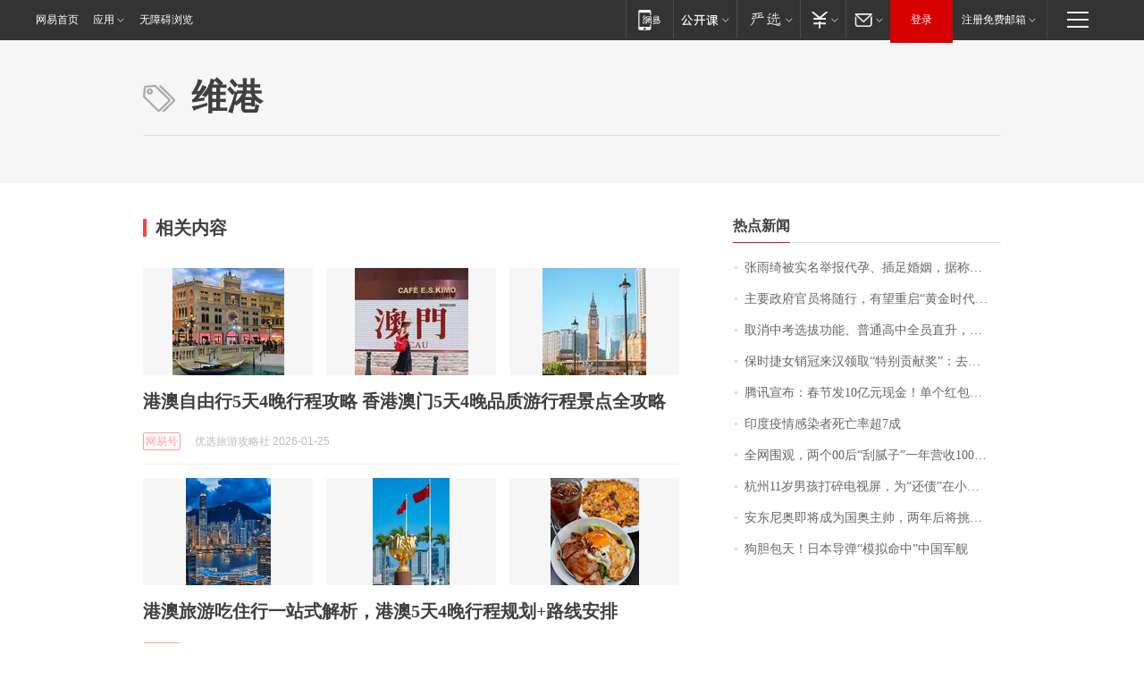

--- FILE ---
content_type: application/x-javascript
request_url: https://news.163.com/special/00015BLB/keywordindex_hot.js?_=1769454783784&callback=callback
body_size: 1152
content:
callback({
date: "2026-01-27 02:15:57",
news:[
		        	{
		"title":"\u5F20\u96E8\u7EEE\u88AB\u5B9E\u540D\u4E3E\u62A5\u4EE3\u5B55\u3001\u63D2\u8DB3\u5A5A\u59FB\uFF0C\u636E\u79F0\u5DF2\u9000\u51FA\u8FBD\u5B81\u6625\u665A\uFF1B\u524D\u592B\u8881\u5DF4\u5143\u524D\u59BB\u65F6\u9694\u0031\u5E74\u516C\u5E03\u8B66\u65B9\u8C03\u67E5\u7ED3\u679C",
        "time":"2026.01.27 01:00:00",
		"link":"https://www.163.com/dy/article/KK6KB42305561G0D.html",
	}
      	         ,
        	{
		"title":"\u4E3B\u8981\u653F\u5E9C\u5B98\u5458\u5C06\u968F\u884C\uFF0C\u6709\u671B\u91CD\u542F\u201C\u9EC4\u91D1\u65F6\u4EE3\u201D\u5BF9\u8BDD\uFF0C\u82F1\u56FD\u671F\u5F85\u9996\u76F8\u8BBF\u534E\u201C\u5F00\u65B0\u7BC7\u201D",
        "time":"2026.01.27 01:00:00",
		"link":"https://www.163.com/dy/article/KK6AG7IB0514R9OJ.html",
	}
      	         ,
        	{
		"title":"\u53D6\u6D88\u4E2D\u8003\u9009\u62D4\u529F\u80FD\u3001\u666E\u901A\u9AD8\u4E2D\u5168\u5458\u76F4\u5347\uFF0C\u6D59\u6C5F\u5D4A\u6CD7\u6559\u6539\u7EC6\u8282\u62AB\u9732",
        "time":"2026.01.27 01:00:00",
		"link":"https://www.163.com/dy/article/KK538FUU0514R9P4.html",
	}
      	         ,
        	{
		"title":"\u4FDD\u65F6\u6377\u5973\u9500\u51A0\u6765\u6C49\u9886\u53D6\u201C\u7279\u522B\u8D21\u732E\u5956\u201D\uFF1A\u53BB\u5E74\u5356\u51FA\u0031\u0039\u0032\u53F0\u8F66\u8FDE\u7EED\u4E09\u5E74\u8749\u8054\u9500\u51A0\uFF0C\u8D85\u0036\u0030\u0025\u662F\u5973\u987E\u5BA2\uFF0C\u4ECA\u5E74\u6CA1\u6709\u5B9A\u76EE\u6807",
        "time":"2026.01.27 01:00:00",
		"link":"https://www.163.com/dy/article/KK2C79QH053469LG.html",
	}
      	         ,
        	{
		"title":"\u817E\u8BAF\u5BA3\u5E03\uFF1A\u6625\u8282\u53D1\u0031\u0030\u4EBF\u5143\u73B0\u91D1\uFF01\u5355\u4E2A\u7EA2\u5305\u6700\u9AD8\u8FBE\u0031\u4E07\u5143\uFF0C\u53EF\u76F4\u63A5\u63D0\u73B0\u5230\u5FAE\u4FE1",
        "time":"2026.01.27 01:00:00",
		"link":"https://www.163.com/dy/article/KK54GAVA0512B07B.html",
	}
      	         ,
        	{
		"title":"\u5370\u5EA6\u75AB\u60C5\u611F\u67D3\u8005\u6B7B\u4EA1\u7387\u8D85\u0037\u6210",
        "time":"2026.01.27 01:00:00",
		"link":"https://www.163.com/dy/article/KK55BR170001899O.html",
	}
      	         ,
        	{
		"title":"\u5168\u7F51\u56F4\u89C2\uFF0C\u4E24\u4E2A\u0030\u0030\u540E\u201C\u522E\u817B\u5B50\u201D\u4E00\u5E74\u8425\u6536\u0031\u0030\u0030\u591A\u4E07\uFF01\u6CA1\u4E0A\u8FC7\u5927\u5B66\uFF0C\u4ED6\u4EEC\u7684\u68A6\u60F3\u662F\u201C\u753B\u904D\u5168\u7403\u201D",
        "time":"2026.01.27 01:00:00",
		"link":"https://www.163.com/dy/article/KK54MUUB051492LM.html",
	}
      	         ,
        	{
		"title":"\u676D\u5DDE\u0031\u0031\u5C81\u7537\u5B69\u6253\u788E\u7535\u89C6\u5C4F\uFF0C\u4E3A\u201C\u8FD8\u503A\u201D\u5728\u5C0F\u533A\u521B\u4E1A\uFF0C\u4E0D\u5230\u0032\u4E2A\u6708\u8D5A\u4E86\u0036\u0030\u0030\u0030\u5143\uFF01\u7F51\u53CB\uFF1A\u600E\u4E48\u6837\u624D\u80FD\u6210\u4E3A\u4F60\u7684\u5BA2\u6237\uFF1F",
        "time":"2026.01.27 01:00:00",
		"link":"https://www.163.com/dy/article/KK4TDFUO051492LM.html",
	}
      	         ,
        	{
		"title":"\u5B89\u4E1C\u5C3C\u5965\u5373\u5C06\u6210\u4E3A\u56FD\u5965\u4E3B\u5E05\uFF0C\u4E24\u5E74\u540E\u5C06\u6311\u6218\u0034\u0030\u5E74\u9B54\u5492",
        "time":"2026.01.27 01:00:00",
		"link":"https://www.163.com/dy/article/KK4GJ3JP0514R9P4.html",
	}
      	         ,
        	{
		"title":"\u72D7\u80C6\u5305\u5929\uFF01\u65E5\u672C\u5BFC\u5F39\u201C\u6A21\u62DF\u547D\u4E2D\u201D\u4E2D\u56FD\u519B\u8230",
        "time":"2026.01.27 01:00:00",
		"link":"https://www.163.com/dy/article/KK1F491T05345ARG.html",
	}
      ],
photos: [
		]
})